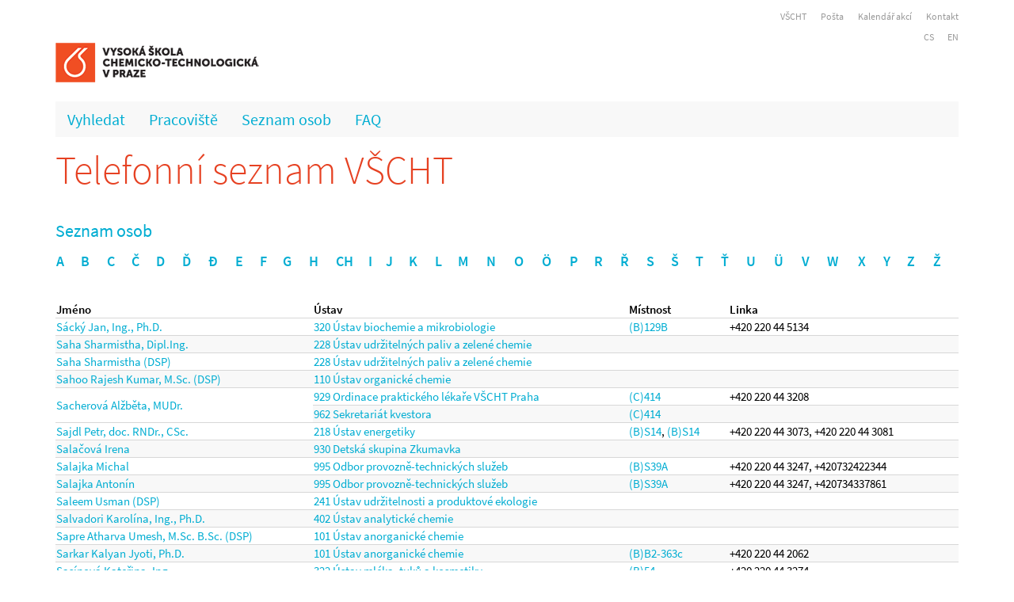

--- FILE ---
content_type: text/html; charset=utf-8
request_url: http://telefony.vscht.cz/cs/People/S
body_size: 13854
content:
<!DOCTYPE html>

<html>
<head>
    <meta name="viewport" content="width=device-width" />
    <meta http-equiv="X-UA-Compatible" content="IE=edge" />
    <meta charset="utf-8" />
    <meta name="author" content="Nikola Sterziková">
    <meta name="description" content="Telefonní seznam pracovníků VŠCHT" />
    <link rel="apple-touch-icon" sizes="57x57" href="/images/Favicons/apple-touch-icon-57x57.png">
    <link rel="apple-touch-icon" sizes="60x60" href="/images/Favicons/apple-touch-icon-60x60.png">
    <link rel="apple-touch-icon" sizes="72x72" href="/images/Favicons/apple-touch-icon-72x72.png">
    <link rel="apple-touch-icon" sizes="76x76" href="/images/Favicons/apple-touch-icon-76x76.png">
    <link rel="apple-touch-icon" sizes="114x114" href="/images/Favicons/apple-touch-icon-114x114.png">
    <link rel="apple-touch-icon" sizes="120x120" href="/images/Favicons/apple-touch-icon-120x120.png">
    <link rel="apple-touch-icon" sizes="144x144" href="/images/Favicons/apple-touch-icon-144x144.png">
    <link rel="apple-touch-icon" sizes="152x152" href="/images/Favicons/apple-touch-icon-152x152.png">
    <link rel="apple-touch-icon" sizes="180x180" href="/images/Favicons/apple-touch-icon-180x180.png">
    <link rel="icon" type="image/png" href="/images/Favicons/favicon-32x32.png" sizes="32x32">
    <link rel="icon" type="image/png" href="/images/Favicons/android-chrome-192x192.png" sizes="192x192">
    <link rel="icon" type="image/png" href="/images/Favicons/favicon-96x96.png" sizes="96x96">
    <link rel="icon" type="image/png" href="/images/Favicons/favicon-16x16.png" sizes="16x16">
    <link rel="manifest" href="/images/Favicons/manifest.json">
    <link rel="mask-icon" href="/images/Favicons/safari-pinned-tab.svg" color="#5bbad5">
    <meta name="msapplication-TileColor" content="#da532c">
    <meta name="msapplication-TileImage" content="/mstile-144x144.png">
    <meta name="theme-color" content="#ffffff">
    <title>Seznam osob</title>
    <link href="/Styles/bundle.min.css" rel="stylesheet" />
    <script type="text/javascript" src="/Scripts/JSBundle.min.js"></script>
    
    
</head>
<body>
    <div class="container">
    <div class="row">
        <div class="col-md-12">
            <div class="horniNavigace">
                <a href="http://www.vscht.cz/">VŠCHT</a>
                <a href="https://outlook.office.com">Pošta</a>
                
                <a href="https://kalendar.vscht.cz/">Kalend&#225;ř akc&#237;</a>
                <a href="/cs/Department/89">Kontakt</a>

            </div>

        </div>
    </div>
    <div class="row">
        <div class="col-md-12 text-right napoveda">
            
            <div class="noHide">
    


   <a href="http://telefony.vscht.cz/cs/People/S">CS</a>
   <a href="http://telefony.vscht.cz/en/People/S">EN</a>
</div>
        </div>
    </div>
    <div class="row">

        <div class="col-md-12">
            <a href="http://www.vscht.cz">
                <img src=/Images/logoVSCHT_zakl.png alt="VŠCHT" id="hlavniLogo" />
            </a>
        </div>

    </div>
    <div class="row">
        <div class="col-md-12">
            <nav role="navigation">
                <a href="#" class="toggleMenu"></a>
                <ul class="nav">
                    <li><a href="/cs">Vyhledat</a></li>
                    <li><a href="/cs/Departments">Pracoviště</a></li>
                    <li><a href="/cs/People/S">Seznam osob</a></li>
                    <li><a href="/cs/Faq">FAQ</a></li>
                    
                </ul>
            </nav>
        </div>
    </div>
    <div class="row">
        <div class="col-md-12">
            <div class="siteMap">
                


            </div>
        </div>
    </div>

</div>

    <div class="content">
        <div class="container">

            <div class="row">
                <div class="col-md-12">
                    <h1>
                        <a class="home" href="/cs">Telefonn&#237; seznam VŠCHT</a>
                </h1>
            </div>
        </div>
        

<h2>
    Seznam osob
</h2>
<div class="row">
    <div class="col-md-12">
        <table class="tableNoBorder">
            <tr>

                    <td>
                        <a class="fontBigger" href="/cs/People/A">A</a>
                        &nbsp;
                    </td>
                    <td>
                        <a class="fontBigger" href="/cs/People/B">B</a>
                        &nbsp;
                    </td>
                    <td>
                        <a class="fontBigger" href="/cs/People/C">C</a>
                        &nbsp;
                    </td>
                    <td>
                        <a class="fontBigger" href="/cs/People/%C4%8C">Č</a>
                        &nbsp;
                    </td>
                    <td>
                        <a class="fontBigger" href="/cs/People/D">D</a>
                        &nbsp;
                    </td>
                    <td>
                        <a class="fontBigger" href="/cs/People/%C4%8E">Ď</a>
                        &nbsp;
                    </td>
                    <td>
                        <a class="fontBigger" href="/cs/People/%C4%90">Đ</a>
                        &nbsp;
                    </td>
                    <td>
                        <a class="fontBigger" href="/cs/People/E">E</a>
                        &nbsp;
                    </td>
                    <td>
                        <a class="fontBigger" href="/cs/People/F">F</a>
                        &nbsp;
                    </td>
                    <td>
                        <a class="fontBigger" href="/cs/People/G">G</a>
                        &nbsp;
                    </td>
                    <td>
                        <a class="fontBigger" href="/cs/People/H">H</a>
                        &nbsp;
                    </td>
                        <td>
                            <a class="fontBigger" href="/cs/People/CH">CH</a>
                            
                        </td>
                    <td>
                        <a class="fontBigger" href="/cs/People/I">I</a>
                        &nbsp;
                    </td>
                    <td>
                        <a class="fontBigger" href="/cs/People/J">J</a>
                        &nbsp;
                    </td>
                    <td>
                        <a class="fontBigger" href="/cs/People/K">K</a>
                        &nbsp;
                    </td>
                    <td>
                        <a class="fontBigger" href="/cs/People/L">L</a>
                        &nbsp;
                    </td>
                    <td>
                        <a class="fontBigger" href="/cs/People/M">M</a>
                        &nbsp;
                    </td>
                    <td>
                        <a class="fontBigger" href="/cs/People/N">N</a>
                        &nbsp;
                    </td>
                    <td>
                        <a class="fontBigger" href="/cs/People/O">O</a>
                        &nbsp;
                    </td>
                    <td>
                        <a class="fontBigger" href="/cs/People/%C3%96">&#214;</a>
                        &nbsp;
                    </td>
                    <td>
                        <a class="fontBigger" href="/cs/People/P">P</a>
                        &nbsp;
                    </td>
                    <td>
                        <a class="fontBigger" href="/cs/People/R">R</a>
                        &nbsp;
                    </td>
                    <td>
                        <a class="fontBigger" href="/cs/People/%C5%98">Ř</a>
                        &nbsp;
                    </td>
                    <td>
                        <a class="fontBigger" href="/cs/People/S">S</a>
                        &nbsp;
                    </td>
                    <td>
                        <a class="fontBigger" href="/cs/People/%C5%A0">Š</a>
                        &nbsp;
                    </td>
                    <td>
                        <a class="fontBigger" href="/cs/People/T">T</a>
                        &nbsp;
                    </td>
                    <td>
                        <a class="fontBigger" href="/cs/People/%C5%A4">Ť</a>
                        &nbsp;
                    </td>
                    <td>
                        <a class="fontBigger" href="/cs/People/U">U</a>
                        &nbsp;
                    </td>
                    <td>
                        <a class="fontBigger" href="/cs/People/%C3%9C">&#220;</a>
                        &nbsp;
                    </td>
                    <td>
                        <a class="fontBigger" href="/cs/People/V">V</a>
                        &nbsp;
                    </td>
                    <td>
                        <a class="fontBigger" href="/cs/People/W">W</a>
                        &nbsp;
                    </td>
                    <td>
                        <a class="fontBigger" href="/cs/People/X">X</a>
                        &nbsp;
                    </td>
                    <td>
                        <a class="fontBigger" href="/cs/People/Y">Y</a>
                        &nbsp;
                    </td>
                    <td>
                        <a class="fontBigger" href="/cs/People/Z">Z</a>
                        &nbsp;
                    </td>
                    <td>
                        <a class="fontBigger" href="/cs/People/%C5%BD">Ž</a>
                        &nbsp;
                    </td>
            </tr>

        </table>
        <br /><br />

    </div>
</div>
<div class="row">
    <div class="col-md-12">
            <table class="tableOneLine evenRows">
                <thead>
                    <tr>
                        <td>Jm&#233;no</td>
                        <td>&#218;stav</td>
                        <td>M&#237;stnost</td>
                        <td>Linka</td>
                    </tr>
                </thead>



<tr>

    <td rowspan=1>
        <a href="/cs/Person/809">S&#225;ck&#253; Jan, Ing., Ph.D.</a>
    </td>
        <td>

            <a href="/cs/Department/26">320 &#218;stav biochemie a mikrobiologie</a>


        </td>
        <td>
            <a href='/cs/Room/153'>(B)129B</a>
            
        </td>
        <td>
            
 +420 220 44 5134

        </td>


    </tr>


<tr>

    <td rowspan=1>
        <a href="/cs/Person/3760">Saha Sharmistha, Dipl.Ing.</a>
    </td>
        <td>

            <a href="/cs/Department/109">228 &#218;stav udržiteln&#253;ch paliv a zelen&#233; chemie</a>


        </td>
        <td>
            
            
        </td>
        <td>
            


        </td>


    </tr>


<tr>

    <td rowspan=1>
        <a href="/cs/Person/3535">Saha Sharmistha (DSP)</a>
    </td>
        <td>

            <a href="/cs/Department/109">228 &#218;stav udržiteln&#253;ch paliv a zelen&#233; chemie</a>


        </td>
        <td>
            
            
        </td>
        <td>
            


        </td>


    </tr>


<tr>

    <td rowspan=1>
        <a href="/cs/Person/4486">Sahoo Rajesh Kumar, M.Sc. (DSP)</a>
    </td>
        <td>

            <a href="/cs/Department/9">110 &#218;stav organick&#233; chemie</a>


        </td>
        <td>
            
            
        </td>
        <td>
            


        </td>


    </tr>


<tr>

    <td rowspan=2>
        <a href="/cs/Person/1351">Sacherov&#225; Alžběta, MUDr.</a>
    </td>
        <td>

            <a href="/cs/Department/70">929 Ordinace praktick&#233;ho l&#233;kaře VŠCHT Praha</a>


        </td>
        <td>
            <a href='/cs/Room/1279'>(C)414</a>
            
        </td>
        <td>
            
 +420 220 44 3208

        </td>
                    <tr>
                    <td>
<a href="/cs/Department/75">962 Sekretari&#225;t kvestora</a>                    </td>
                    <td>
<a href='/cs/Room/1279'>(C)414</a>                    </td>
                    <td>
                    </td>
                </tr>


    </tr>


<tr>

    <td rowspan=1>
        <a href="/cs/Person/291">Sajdl Petr, doc. RNDr., CSc.</a>
    </td>
        <td>

            <a href="/cs/Department/21">218 &#218;stav energetiky</a>


        </td>
        <td>
            <a href='/cs/Room/11795'>(B)S14</a>, <a href='/cs/Room/11795'>(B)S14</a>
            
        </td>
        <td>
            
 +420 220 44 3073,  +420 220 44 3081

        </td>


    </tr>


<tr>

    <td rowspan=1>
        <a href="/cs/Person/3505">Salačov&#225; Irena</a>
    </td>
        <td>

            <a href="/cs/Department/71">930 Detsk&#225; skupina Zkumavka</a>


        </td>
        <td>
            
            
        </td>
        <td>
            


        </td>


    </tr>


<tr>

    <td rowspan=1>
        <a href="/cs/Person/1858">Salajka Michal</a>
    </td>
        <td>

            <a href="/cs/Department/93">995 Odbor provozně-technick&#253;ch služeb</a>


        </td>
        <td>
            <a href='/cs/Room/11960'>(B)S39A</a>
            
        </td>
        <td>
            
 +420 220 44 3247, +420732422344

        </td>


    </tr>


<tr>

    <td rowspan=1>
        <a href="/cs/Person/2349">Salajka Anton&#237;n</a>
    </td>
        <td>

            <a href="/cs/Department/93">995 Odbor provozně-technick&#253;ch služeb</a>


        </td>
        <td>
            <a href='/cs/Room/11960'>(B)S39A</a>
            
        </td>
        <td>
            
 +420 220 44 3247, +420734337861

        </td>


    </tr>


<tr>

    <td rowspan=1>
        <a href="/cs/Person/3599">Saleem Usman (DSP)</a>
    </td>
        <td>

            <a href="/cs/Department/106">241 &#218;stav udržitelnosti a produktov&#233; ekologie</a>


        </td>
        <td>
            
            
        </td>
        <td>
            


        </td>


    </tr>


<tr>

    <td rowspan=1>
        <a href="/cs/Person/2969">Salvadori Karol&#237;na, Ing., Ph.D.</a>
    </td>
        <td>

            <a href="/cs/Department/35">402 &#218;stav analytick&#233; chemie</a>


        </td>
        <td>
            
            
        </td>
        <td>
            


        </td>


    </tr>


<tr>

    <td rowspan=1>
        <a href="/cs/Person/4078">Sapre Atharva Umesh, M.Sc. B.Sc. (DSP)</a>
    </td>
        <td>

            <a href="/cs/Department/3">101 &#218;stav anorganick&#233; chemie</a>


        </td>
        <td>
            
            
        </td>
        <td>
            


        </td>


    </tr>


<tr>

    <td rowspan=1>
        <a href="/cs/Person/3437">Sarkar Kalyan Jyoti, Ph.D.</a>
    </td>
        <td>

            <a href="/cs/Department/3">101 &#218;stav anorganick&#233; chemie</a>


        </td>
        <td>
            <a href='/cs/Room/13371'>(B)B2-363c</a>
            
        </td>
        <td>
            
 +420 220 44 2062

        </td>


    </tr>


<tr>

    <td rowspan=1>
        <a href="/cs/Person/3013">Sas&#237;nov&#225; Kateřina, Ing.</a>
    </td>
        <td>

            <a href="/cs/Department/28">322 &#218;stav ml&#233;ka, tuků a kosmetiky</a>


        </td>
        <td>
            <a href='/cs/Room/82'>(B)54</a>
            
        </td>
        <td>
            
 +420 220 44 3274

        </td>


    </tr>


<tr>

    <td rowspan=1>
        <a href="/cs/Person/4568">Satpathy Jagnyesh Kumar, Dr.</a>
    </td>
        <td>

            <a href="/cs/Department/36">403 &#218;stav fyzik&#225;ln&#237; chemie</a>


        </td>
        <td>
            
            
        </td>
        <td>
            


        </td>


    </tr>


<tr>

    <td rowspan=1>
        <a href="/cs/Person/3576">Sauer Luk&#225;š, Ing. (DSP)</a>
    </td>
        <td>

            <a href="/cs/Department/37">409 &#218;stav chemick&#233;ho inžen&#253;rstv&#237;</a>


        </td>
        <td>
            <a href='/cs/Room/54'>(B)34</a>
            
        </td>
        <td>
            
 +420 220 44 3101

        </td>


    </tr>


<tr>

    <td rowspan=1>
        <a href="/cs/Person/352">Savick&#225; Dana, Ing.</a>
    </td>
        <td>

            <a href="/cs/Department/26">320 &#218;stav biochemie a mikrobiologie</a>


        </td>
        <td>
            <a href='/cs/Room/297'>(B)256</a>
            
        </td>
        <td>
            
 +420 220 44 5131

        </td>


    </tr>


<tr>

    <td rowspan=1>
        <a href="/cs/Person/2864">Savick&#253; Nikolaj, PhDr., Ph.D.</a>
    </td>
        <td>

            <a href="/cs/Department/68">837 &#218;stav ekonomiky a managementu</a>


        </td>
        <td>
            <a href='/cs/Room/14011'>(J)456</a>
            
        </td>
        <td>
            


        </td>


    </tr>


<tr>

    <td rowspan=1>
        <a href="/cs/Person/3951">Sedlač&#237;k Tom&#225;š, Ing., Ph.D.</a>
    </td>
        <td>

            <a href="/cs/Department/11">112 &#218;stav polymerů</a>


        </td>
        <td>
            <a href='/cs/Room/11734'>(B)S96</a>
            
        </td>
        <td>
            
 +420 220 44 4449

        </td>


    </tr>


<tr>

    <td rowspan=1>
        <a href="/cs/Person/1459">Sedl&#225;kov&#225; Zuzana, Ing., Ph.D.</a>
    </td>
        <td>

            <a href="/cs/Department/107">446 &#218;stav matematiky, informatiky a kybernetiky</a>


        </td>
        <td>
            <a href='/cs/Room/1083'>(A)330B</a>
            
        </td>
        <td>
            
 +420 220 44 4212

        </td>


    </tr>


<tr>

    <td rowspan=1>
        <a href="/cs/Person/2593">Sedlar Roman Thomas, Ing., M.Sc., Ph.D.</a>
    </td>
        <td>

            <a href="/cs/Department/67">834 &#218;stav jazyků</a>


        </td>
        <td>
            <a href='/cs/Room/13779'>(B)B4431</a>
            
        </td>
        <td>
            
 +420 220 44 3371

        </td>


    </tr>


<tr>

    <td rowspan=1>
        <a href="/cs/Person/376">Sedl&#225;řov&#225; Ivona, Ing., Ph.D.</a>
    </td>
        <td>

            <a href="/cs/Department/5">105 &#218;stav anorganick&#233; technologie</a>


        </td>
        <td>
            <a href='/cs/Room/637'>(A)27</a>, <a href='/cs/Room/641'>(A)29</a>
            
        </td>
        <td>
            
 +420 220 44 4017,  +420 220 44 4109

        </td>


    </tr>


<tr>

    <td rowspan=1>
        <a href="/cs/Person/403">Sedmidubsk&#253; David, prof. Dr. Ing.</a>
    </td>
        <td>

            <a href="/cs/Department/3">101 &#218;stav anorganick&#233; chemie</a>


        </td>
        <td>
            <a href='/cs/Room/1009'>(A)283A</a>
            
        </td>
        <td>
            
 +420 220 44 4122, +420776622064

        </td>


    </tr>


<tr>

    <td rowspan=1>
        <a href="/cs/Person/4051">Seidelov&#225; Lenka, Mgr.</a>
    </td>
        <td>

            <a href="/cs/Department/78">966 Person&#225;ln&#237; odbor</a>


        </td>
        <td>
            <a href='/cs/Room/13751'>(B)B3413</a>
            
        </td>
        <td>
            
 +420 220 44 4332

        </td>


    </tr>


<tr>

    <td rowspan=1>
        <a href="/cs/Person/4485">Seiner Jakub, Ing. (DSP)</a>
    </td>
        <td>

            <a href="/cs/Department/107">446 &#218;stav matematiky, informatiky a kybernetiky</a>


        </td>
        <td>
            <a href='/cs/Room/1094'>(A)337</a>
            
        </td>
        <td>
            
 +420 220 44 3773, +420220443773

        </td>


    </tr>


<tr>

    <td rowspan=1>
        <a href="/cs/Person/3762">Semeck&#253; Jakub, Ing. (DSP)</a>
    </td>
        <td>

            <a href="/cs/Department/9">110 &#218;stav organick&#233; chemie</a>


        </td>
        <td>
            <a href='/cs/Room/969'>(A)255</a>
            
        </td>
        <td>
            
 +420 220 44 4279

        </td>


    </tr>


<tr>

    <td rowspan=1>
        <a href="/cs/Person/569">Setnička Vladim&#237;r, prof. Ing., Ph.D.</a>
    </td>
        <td>

            <a href="/cs/Department/35">402 &#218;stav analytick&#233; chemie</a>


        </td>
        <td>
            <a href='/cs/Room/1135'>(A)405A</a>, <a href='/cs/Room/930'>(A)226</a>
            
        </td>
        <td>
            
 +420 220 44 5015,  +420 220 44 5015

        </td>


    </tr>


<tr>

    <td rowspan=1>
        <a href="/cs/Person/3382">Severa Kamil, Ing. (DSP)</a>
    </td>
        <td>

            <a href="/cs/Department/12">126 &#218;stav inžen&#253;rstv&#237; pevn&#253;ch l&#225;tek</a>


        </td>
        <td>
            
            
        </td>
        <td>
            


        </td>


    </tr>


<tr>

    <td rowspan=1>
        <a href="/cs/Person/4265">Shafiq Ayesha, M.Sc. (DSP)</a>
    </td>
        <td>

            <a href="/cs/Department/10">111 &#218;stav organick&#233; technologie</a>


        </td>
        <td>
            
            
        </td>
        <td>
            


        </td>


    </tr>


<tr>

    <td rowspan=1>
        <a href="/cs/Person/3700">Sharma Aakash (DSP)</a>
    </td>
        <td>

            <a href="/cs/Department/11">112 &#218;stav polymerů</a>


        </td>
        <td>
            
            
        </td>
        <td>
            


        </td>


    </tr>


<tr>

    <td rowspan=1>
        <a href="/cs/Person/3806">Shilenko Vera, Ing. (DSP)</a>
    </td>
        <td>

            <a href="/cs/Department/12">126 &#218;stav inžen&#253;rstv&#237; pevn&#253;ch l&#225;tek</a>


        </td>
        <td>
            
            
        </td>
        <td>
            


        </td>


    </tr>


<tr>

    <td rowspan=1>
        <a href="/cs/Person/4132">Shirokov Vladislav, Ing. (DSP)</a>
    </td>
        <td>

            <a href="/cs/Department/37">409 &#218;stav chemick&#233;ho inžen&#253;rstv&#237;</a>


        </td>
        <td>
            
            
        </td>
        <td>
            


        </td>


    </tr>


<tr>

    <td rowspan=1>
        <a href="/cs/Person/4059">Shoaib Muhammad, Ph.D.</a>
    </td>
        <td>

            <a href="/cs/Department/68">837 &#218;stav ekonomiky a managementu</a>


        </td>
        <td>
            
            
        </td>
        <td>
            


        </td>


    </tr>


<tr>

    <td rowspan=1>
        <a href="/cs/Person/3783">Shydlovska Lyubov</a>
    </td>
        <td>

            <a href="/cs/Department/86">977 Oddělen&#237; spr&#225;vy budov</a>


        </td>
        <td>
            
            
        </td>
        <td>
            


        </td>


    </tr>


<tr>

    <td rowspan=2>
        <a href="/cs/Person/1027">Sch&#228;tz Martin, Ing., Ph.D.</a>
    </td>
        <td>

            <a href="/cs/Department/107">446 &#218;stav matematiky, informatiky a kybernetiky</a>


        </td>
        <td>
            <a href='/cs/Room/1095'>(A)338</a>
            
        </td>
        <td>
            
 +420 220 44 2970

        </td>
                    <tr>
                    <td>
<a href="/cs/Department/95">997 Centrum informačn&#237;ch služeb</a>                    </td>
                    <td>
                    </td>
                    <td>
                    </td>
                </tr>


    </tr>


<tr>

    <td rowspan=1>
        <a href="/cs/Person/3953">Schimon Dominik, Ing. (DSP)</a>
    </td>
        <td>

            <a href="/cs/Department/37">409 &#218;stav chemick&#233;ho inžen&#253;rstv&#237;</a>


        </td>
        <td>
            
            
        </td>
        <td>
            


        </td>


    </tr>


<tr>

    <td rowspan=1>
        <a href="/cs/Person/3786">Schmidt Jaroslav, Ing., Ph.D.</a>
    </td>
        <td>

            <a href="/cs/Department/107">446 &#218;stav matematiky, informatiky a kybernetiky</a>


        </td>
        <td>
            <a href='/cs/Room/1241'>(C)206</a>
            
        </td>
        <td>
            
 +420 220 44 5034

        </td>


    </tr>


<tr>

    <td rowspan=1>
        <a href="/cs/Person/3871">Schneider Josef, Ing. (DSP)</a>
    </td>
        <td>

            <a href="/cs/Department/36">403 &#218;stav fyzik&#225;ln&#237; chemie</a>


        </td>
        <td>
            
            
        </td>
        <td>
            


        </td>


    </tr>


<tr>

    <td rowspan=1>
        <a href="/cs/Person/1970">Schneiderov&#225; Anna, Ing. (DSP)</a>
    </td>
        <td>

            <a href="/cs/Department/37">409 &#218;stav chemick&#233;ho inžen&#253;rstv&#237;</a>


        </td>
        <td>
            
            
        </td>
        <td>
            


        </td>


    </tr>


<tr>

    <td rowspan=1>
        <a href="/cs/Person/2844">Scholleov&#225; Hana, doc. RNDr. Ing., Ph.D.</a>
    </td>
        <td>

            <a href="/cs/Department/68">837 &#218;stav ekonomiky a managementu</a>


        </td>
        <td>
            <a href='/cs/Room/14025'>(J)470</a>, <a href='/cs/Room/14025'>(J)470</a>
            
        </td>
        <td>
            
+420739535012

        </td>


    </tr>


<tr>

    <td rowspan=1>
        <a href="/cs/Person/612">Scholtz Vladim&#237;r, doc. Ing., Ph.D.</a>
    </td>
        <td>

            <a href="/cs/Department/40">444 &#218;stav fyziky a měřic&#237; techniky</a>


        </td>
        <td>
            <a href='/cs/Room/254'>(B)219</a>
            
        </td>
        <td>
            
 +420 220 44 3055

        </td>


    </tr>


<tr>

    <td rowspan=1>
        <a href="/cs/Person/199">Schreiber Igor, prof. Ing., CSc.</a>
    </td>
        <td>

            <a href="/cs/Department/37">409 &#218;stav chemick&#233;ho inžen&#253;rstv&#237;</a>


        </td>
        <td>
            <a href='/cs/Room/164'>(B)141A</a>
            
        </td>
        <td>
            
 +420 220 44 3167

        </td>


    </tr>


<tr>

    <td rowspan=1>
        <a href="/cs/Person/385">Schulzov&#225; Věra, doc. Dr. Ing.</a>
    </td>
        <td>

            <a href="/cs/Department/29">323 &#218;stav anal&#253;zy potravin a v&#253;živy</a>


        </td>
        <td>
            <a href='/cs/Room/13817'>(B)140</a>
            
        </td>
        <td>
            
 +420 220 44 4389

        </td>


    </tr>


<tr>

    <td rowspan=1>
        <a href="/cs/Person/1790">Schurov Andrej, Ing., Ph.D.</a>
    </td>
        <td>

            <a href="/cs/Department/89">990 V&#253;početn&#237; centrum</a>


        </td>
        <td>
            <a href='/cs/Room/28'>(B)19</a>
            
        </td>
        <td>
            
 +420 220 44 2603

        </td>


    </tr>


<tr>

    <td rowspan=1>
        <a href="/cs/Person/1171">Schusterov&#225; Dana, Ing., Ph.D.</a>
    </td>
        <td>

            <a href="/cs/Department/29">323 &#218;stav anal&#253;zy potravin a v&#253;živy</a>


        </td>
        <td>
            <a href='/cs/Room/193'>(B)162</a>
            
        </td>
        <td>
            
 +420 220 44 5181

        </td>


    </tr>


<tr>

    <td rowspan=1>
        <a href="/cs/Person/890">Sialini Pavel, Ing., Ph.D.</a>
    </td>
        <td>

            <a href="/cs/Department/88">980 Centr&#225;ln&#237; laboratoře</a>


        </td>
        <td>
            <a href='/cs/Room/11123'>(B)S12</a>
            
        </td>
        <td>
            
 +420 220 44 3078

        </td>


    </tr>


<tr>

    <td rowspan=1>
        <a href="/cs/Person/2853">Sidunov Matěj, Mgr.</a>
    </td>
        <td>

            <a href="/cs/Department/65">827 &#218;stav tělesn&#233; v&#253;chovy a sportu</a>


        </td>
        <td>
            <a href='/cs/Room/442'>(B)X35</a>
            
        </td>
        <td>
            


        </td>


    </tr>


<tr>

    <td rowspan=1>
        <a href="/cs/Person/719">Siegel Jakub, prof. Ing., Ph.D.</a>
    </td>
        <td>

            <a href="/cs/Department/12">126 &#218;stav inžen&#253;rstv&#237; pevn&#253;ch l&#225;tek</a>


        </td>
        <td>
            <a href='/cs/Room/407'>(B)357</a>
            
        </td>
        <td>
            
 +420 220 44 5149

        </td>


    </tr>


<tr>

    <td rowspan=1>
        <a href="/cs/Person/3560">Sihlovec Filip, Ing. (DSP)</a>
    </td>
        <td>

            <a href="/cs/Department/109">228 &#218;stav udržiteln&#253;ch paliv a zelen&#233; chemie</a>


        </td>
        <td>
            
            
        </td>
        <td>
            


        </td>


    </tr>


<tr>

    <td rowspan=1>
        <a href="/cs/Person/3799">Sikarwar Vineet Singh, Ph.D.</a>
    </td>
        <td>

            <a href="/cs/Department/21">218 &#218;stav energetiky</a>


        </td>
        <td>
            <a href='/cs/Room/218'>(B)173</a>
            
        </td>
        <td>
            
 +420 220 44 3134

        </td>


    </tr>


<tr>

    <td rowspan=1>
        <a href="/cs/Person/4497">Silva Ferraz Jos&#233; Miguel (DSP)</a>
    </td>
        <td>

            <a href="/cs/Department/36">403 &#218;stav fyzik&#225;ln&#237; chemie</a>


        </td>
        <td>
            
            
        </td>
        <td>
            


        </td>


    </tr>


<tr>

    <td rowspan=1>
        <a href="/cs/Person/2745">Simunov&#225; Petra, Ing.</a>
    </td>
        <td>

            <a href="/cs/Department/78">966 Person&#225;ln&#237; odbor</a>


        </td>
        <td>
            <a href='/cs/Room/13745'>(B)B3408</a>
            
        </td>
        <td>
            
 +420 220 44 3006

        </td>


    </tr>


<tr>

    <td rowspan=1>
        <a href="/cs/Person/413">Sinica Andrej, prof. Mgr., Ph.D.</a>
    </td>
        <td>

            <a href="/cs/Department/27">321 &#218;stav sacharidů a cere&#225;li&#237;</a>


        </td>
        <td>
            <a href='/cs/Room/74'>(B)48a</a>, <a href='/cs/Room/73'>(B)48</a>
            
        </td>
        <td>
            
 +420 220 44 3114,  +420 220 44 3116

        </td>


    </tr>


<tr>

    <td rowspan=1>
        <a href="/cs/Person/424">Sinica Alla, Mgr., Ph.D.</a>
    </td>
        <td>

            <a href="/cs/Department/35">402 &#218;stav analytick&#233; chemie</a>


        </td>
        <td>
            <a href='/cs/Room/948'>(A)241</a>
            
        </td>
        <td>
            
 +420 220 44 3762

        </td>


    </tr>


<tr>

    <td rowspan=1>
        <a href="/cs/Person/3540">Sirotn&#225; Kamila, Ing. (DSP)</a>
    </td>
        <td>

            <a href="/cs/Department/106">241 &#218;stav udržitelnosti a produktov&#233; ekologie</a>


        </td>
        <td>
            <a href='/cs/Room/11342'>(A)01</a>
            
        </td>
        <td>
            


        </td>


    </tr>


<tr>

    <td rowspan=1>
        <a href="/cs/Person/322">Siv&#225;k Petr</a>
    </td>
        <td>

            <a href="/cs/Department/95">997 Centrum informačn&#237;ch služeb</a>


        </td>
        <td>
            
            
        </td>
        <td>
            
 +420 220 44 4323

        </td>


    </tr>


<tr>

    <td rowspan=1>
        <a href="/cs/Person/155">Sk&#225;cel František, doc. Ing., CSc.</a>
    </td>
        <td>

            <a href="/cs/Department/109">228 &#218;stav udržiteln&#253;ch paliv a zelen&#233; chemie</a>


        </td>
        <td>
            <a href='/cs/Room/991'>(A)274</a>
            
        </td>
        <td>
            
 +420 220 44 4104

        </td>


    </tr>


<tr>

    <td rowspan=1>
        <a href="/cs/Person/4145">Skala Roman, Ing. (DSP)</a>
    </td>
        <td>

            <a href="/cs/Department/26">320 &#218;stav biochemie a mikrobiologie</a>


        </td>
        <td>
            <a href='/cs/Room/321'>(B)273</a>
            
        </td>
        <td>
            
 +420 220 44 3311

        </td>


    </tr>


<tr>

    <td rowspan=1>
        <a href="/cs/Person/742">Sk&#225;lov&#225; Olga, DiS.</a>
    </td>
        <td>

            <a href="/cs/Department/54">721 Provozn&#237; odbor</a>


        </td>
        <td>
            <a href='/cs/Room/1204'>(Sáz)Sázava</a>
            
        </td>
        <td>
            
 +420 220 44 7123

        </td>


    </tr>


<tr>

    <td rowspan=1>
        <a href="/cs/Person/2561">Sk&#225;lov&#225; Hana, Ing.</a>
    </td>
        <td>

            <a href="/cs/Department/88">980 Centr&#225;ln&#237; laboratoře</a>


        </td>
        <td>
            <a href='/cs/Room/1060'>(A)310</a>
            
        </td>
        <td>
            
 +420 220 44 4137

        </td>


    </tr>


<tr>

    <td rowspan=1>
        <a href="/cs/Person/3946">Sklen&#225;ř Adam, Ing. (DSP)</a>
    </td>
        <td>

            <a href="/cs/Department/37">409 &#218;stav chemick&#233;ho inžen&#253;rstv&#237;</a>


        </td>
        <td>
            
            
        </td>
        <td>
            


        </td>


    </tr>


<tr>

    <td rowspan=1>
        <a href="/cs/Person/2633">Sklen&#225;řov&#225; Jana, Ing.</a>
    </td>
        <td>

            <a href="/cs/Department/37">409 &#218;stav chemick&#233;ho inžen&#253;rstv&#237;</a>


        </td>
        <td>
            <a href='/cs/Room/11322'>(B)S63</a>
            
        </td>
        <td>
            
 +420 220 44 3361,  +420 220 44 3237

        </td>


    </tr>


<tr>

    <td rowspan=1>
        <a href="/cs/Person/509">Skoblia Siarhei, Ing., Ph.D.</a>
    </td>
        <td>

            <a href="/cs/Department/109">228 &#218;stav udržiteln&#253;ch paliv a zelen&#233; chemie</a>


        </td>
        <td>
            <a href='/cs/Room/868'>(A)I05</a>
            
        </td>
        <td>
            
 +420 220 44 4125

        </td>


    </tr>


<tr>

    <td rowspan=1>
        <a href="/cs/Person/4554">Skotar Michal, Bc.</a>
    </td>
        <td>

            <a href="/cs/Department/26">320 &#218;stav biochemie a mikrobiologie</a>


        </td>
        <td>
            
            
        </td>
        <td>
            


        </td>


    </tr>


<tr>

    <td rowspan=1>
        <a href="/cs/Person/3712">Skřehotov&#225; Marcela, RNDr. Ing., M.Sc.</a>
    </td>
        <td>

            <a href="/cs/Department/83">972 Oddělen&#237; bezpečnosti a prevence rizik</a>


        </td>
        <td>
            <a href='/cs/Room/102'>(B)67</a>
            
        </td>
        <td>
            
 +420 220 44 2228, +420605196386

        </td>


    </tr>


<tr>

    <td rowspan=1>
        <a href="/cs/Person/1486">Skřivan Pavel, Ing., CSc.</a>
    </td>
        <td>

            <a href="/cs/Department/27">321 &#218;stav sacharidů a cere&#225;li&#237;</a>


        </td>
        <td>
            <a href='/cs/Room/65'>(B)44</a>
            
        </td>
        <td>
            
 +420 220 44 3118

        </td>


    </tr>


<tr>

    <td rowspan=1>
        <a href="/cs/Person/4519">Skůpa Martin, Bc.</a>
    </td>
        <td>

            <a href="/cs/Department/82">971 Ekonomick&#253; odbor</a>


        </td>
        <td>
            <a href='/cs/Room/13714'>(B)B3314</a>
            
        </td>
        <td>
            


        </td>


    </tr>


<tr>

    <td rowspan=1>
        <a href="/cs/Person/4394">Skurkov&#225; Denisa, Ing. (DSP)</a>
    </td>
        <td>

            <a href="/cs/Department/11">112 &#218;stav polymerů</a>


        </td>
        <td>
            
            
        </td>
        <td>
            


        </td>


    </tr>


<tr>

    <td rowspan=1>
        <a href="/cs/Person/415">Slabochov&#225; Mark&#233;ta, Ing.</a>
    </td>
        <td>

            <a href="/cs/Department/9">110 &#218;stav organick&#233; chemie</a>


        </td>
        <td>
            <a href='/cs/Room/1056'>(A)308C</a>, <a href='/cs/Room/1055'>(A)308B</a>
            
        </td>
        <td>
            
 +420 220 44 4118,  +420 220 44 4059

        </td>


    </tr>


<tr>

    <td rowspan=1>
        <a href="/cs/Person/4232">Slaninov&#225; Kateřina, Ing. (DSP)</a>
    </td>
        <td>

            <a href="/cs/Department/37">409 &#218;stav chemick&#233;ho inžen&#253;rstv&#237;</a>


        </td>
        <td>
            <a href='/cs/Room/11922'>(B)10</a>
            
        </td>
        <td>
            
 +420 220 44 3303

        </td>


    </tr>


<tr>

    <td rowspan=1>
        <a href="/cs/Person/306">Slavět&#237;nsk&#225; Ren&#225;ta</a>
    </td>
        <td>

            <a href="/cs/Department/3">101 &#218;stav anorganick&#233; chemie</a>


        </td>
        <td>
            <a href='/cs/Room/746'>(A)H06</a>
            
        </td>
        <td>
            
 +420 220 44 3760

        </td>


    </tr>


<tr>

    <td rowspan=1>
        <a href="/cs/Person/572">Slav&#237;ček Petr, prof. RNDr. Bc., Ph.D.</a>
    </td>
        <td>

            <a href="/cs/Department/36">403 &#218;stav fyzik&#225;ln&#237; chemie</a>


        </td>
        <td>
            <a href='/cs/Room/802'>(A)136</a>
            
        </td>
        <td>
            
 +420 220 44 3687

        </td>


    </tr>


<tr>

    <td rowspan=1>
        <a href="/cs/Person/672">Slepička Petr, prof. Ing., Ph.D.</a>
    </td>
        <td>

            <a href="/cs/Department/12">126 &#218;stav inžen&#253;rstv&#237; pevn&#253;ch l&#225;tek</a>


        </td>
        <td>
            <a href='/cs/Room/395'>(B)346</a>, <a href='/cs/Room/401'>(B)350A</a>
            
        </td>
        <td>
            
 +420 220 44 5162

        </td>


    </tr>


<tr>

    <td rowspan=1>
        <a href="/cs/Person/724">Slepičkov&#225; Kas&#225;lkov&#225; Nikola, doc. Ing., Ph.D.</a>
    </td>
        <td>

            <a href="/cs/Department/12">126 &#218;stav inžen&#253;rstv&#237; pevn&#253;ch l&#225;tek</a>


        </td>
        <td>
            <a href='/cs/Room/394'>(B)345</a>
            
        </td>
        <td>
            
 +420 220 44 5163

        </td>


    </tr>


<tr>

    <td rowspan=1>
        <a href="/cs/Person/4250">Slonkov&#225; Karol&#237;na, Ing. (DSP)</a>
    </td>
        <td>

            <a href="/cs/Department/37">409 &#218;stav chemick&#233;ho inžen&#253;rstv&#237;</a>


        </td>
        <td>
            <a href='/cs/Room/349'>(B)308</a>
            
        </td>
        <td>
            


        </td>


    </tr>


<tr>

    <td rowspan=1>
        <a href="/cs/Person/683">Slouka Zdeněk, doc. Ing., Ph.D.</a>
    </td>
        <td>

            <a href="/cs/Department/37">409 &#218;stav chemick&#233;ho inžen&#253;rstv&#237;</a>


        </td>
        <td>
            <a href='/cs/Room/59'>(B)37</a>
            
        </td>
        <td>
            
 +420 220 44 3239

        </td>


    </tr>


<tr>

    <td rowspan=1>
        <a href="/cs/Person/615">Slukov&#225; Marcela, doc. Ing., Ph.D.</a>
    </td>
        <td>

            <a href="/cs/Department/27">321 &#218;stav sacharidů a cere&#225;li&#237;</a>


        </td>
        <td>
            <a href='/cs/Room/60'>(B)38</a>
            
        </td>
        <td>
            
 +420 220 44 3120

        </td>


    </tr>


<tr>

    <td rowspan=1>
        <a href="/cs/Person/436">Smrčkov&#225; Štěp&#225;nka, RNDr., Ph.D.</a>
    </td>
        <td>

            <a href="/cs/Department/20">217 &#218;stav technologie vody a prostřed&#237;</a>


        </td>
        <td>
            <a href='/cs/Room/470'>(B)S105</a>
            
        </td>
        <td>
            
 +420 220 44 5215

        </td>


    </tr>


<tr>

    <td rowspan=1>
        <a href="/cs/Person/502">Smrčkov&#225; Petra, Ing., Ph.D.</a>
    </td>
        <td>

            <a href="/cs/Department/27">321 &#218;stav sacharidů a cere&#225;li&#237;</a>


        </td>
        <td>
            <a href='/cs/Room/72'>(B)47b</a>
            
        </td>
        <td>
            
 +420 220 44 3115

        </td>


    </tr>


<tr>

    <td rowspan=1>
        <a href="/cs/Person/338">Smržov&#225; Ivana</a>
    </td>
        <td>

            <a href="/cs/Department/22">240 &#218;stav chemie ochrany prostřed&#237;</a>


        </td>
        <td>
            <a href='/cs/Room/1005'>(A)281</a>
            
        </td>
        <td>
            
 +420 220 44 4234

        </td>


    </tr>


<tr>

    <td rowspan=1>
        <a href="/cs/Person/2726">Smržov&#225; Marcela</a>
    </td>
        <td>

            <a href="/cs/Department/86">977 Oddělen&#237; spr&#225;vy budov</a>


        </td>
        <td>
            
            
        </td>
        <td>
            


        </td>


    </tr>


<tr>

    <td rowspan=1>
        <a href="/cs/Person/2034">Smutn&#225; Eliška</a>
    </td>
        <td>

            <a href="/cs/Department/82">971 Ekonomick&#253; odbor</a>


        </td>
        <td>
            <a href='/cs/Room/13722'>(B)B3320</a>
            
        </td>
        <td>
            
 +420 220 44 3308

        </td>


    </tr>


<tr>

    <td rowspan=1>
        <a href="/cs/Person/4503">Sobrino Fern&#225;ndez Cristina, M.Sc. (DSP)</a>
    </td>
        <td>

            <a href="/cs/Department/36">403 &#218;stav fyzik&#225;ln&#237; chemie</a>


        </td>
        <td>
            <a href='/cs/Room/11146'>(B)250</a>
            
        </td>
        <td>
            
 +420 220 44 4014

        </td>


    </tr>


<tr>

    <td rowspan=1>
        <a href="/cs/Person/704">Sofer Zdeněk, prof. Ing., Ph.D.</a>
    </td>
        <td>

            <a href="/cs/Department/3">101 &#218;stav anorganick&#233; chemie</a>


        </td>
        <td>
            <a href='/cs/Room/757'>(A)106</a>
            
        </td>
        <td>
            
 +420 220 44 4049, +420777646586

        </td>


    </tr>


<tr>

    <td rowspan=1>
        <a href="/cs/Person/701">Soferov&#225; L&#253;die</a>
    </td>
        <td>

            <a href="/cs/Department/3">101 &#218;stav anorganick&#233; chemie</a>


        </td>
        <td>
            <a href='/cs/Room/1010'>(A)283B</a>
            
        </td>
        <td>
            
 +420 220 44 4082

        </td>


    </tr>


<tr>

    <td rowspan=1>
        <a href="/cs/Person/4514">Sogel Marek, Bc.</a>
    </td>
        <td>

            <a href="/cs/Department/27">321 &#218;stav sacharidů a cere&#225;li&#237;</a>


        </td>
        <td>
            
            
        </td>
        <td>
            


        </td>


    </tr>


<tr>

    <td rowspan=1>
        <a href="/cs/Person/3183">S&#246;ll Aljoscha, M.Sc.</a>
    </td>
        <td>

            <a href="/cs/Department/3">101 &#218;stav anorganick&#233; chemie</a>


        </td>
        <td>
            
            
        </td>
        <td>
            


        </td>


    </tr>


<tr>

    <td rowspan=1>
        <a href="/cs/Person/1024">Sommer Tom&#225;š, Ing., Ph.D.</a>
    </td>
        <td>

            <a href="/cs/Department/10">111 &#218;stav organick&#233; technologie</a>


        </td>
        <td>
            <a href='/cs/Room/695'>(A)67B</a>
            
        </td>
        <td>
            
 +420 220 44 4304

        </td>


    </tr>


<tr>

    <td rowspan=1>
        <a href="/cs/Person/1002">Sommerov&#225; Jana, Ing.</a>
    </td>
        <td>

            <a href="/cs/Department/87">979 Oddělen&#237; komunikace</a>


        </td>
        <td>
            <a href='/cs/Room/902'>(A)205</a>
            
        </td>
        <td>
            
 +420 220 44 4443, +420731450583

        </td>


    </tr>


<tr>

    <td rowspan=1>
        <a href="/cs/Person/2676">Somol Petr</a>
    </td>
        <td>

            <a href="/cs/Department/111">933 Oddělen&#237; ostrahy budov</a>


        </td>
        <td>
            
            
        </td>
        <td>
            


        </td>


    </tr>


<tr>

    <td rowspan=1>
        <a href="/cs/Person/2380">Sonntag Erik, Ing., Ph.D.</a>
    </td>
        <td>

            <a href="/cs/Department/37">409 &#218;stav chemick&#233;ho inžen&#253;rstv&#237;</a>


        </td>
        <td>
            <a href='/cs/Room/11922'>(B)10</a>
            
        </td>
        <td>
            
 +420 220 44 3303

        </td>


    </tr>


<tr>

    <td rowspan=2>
        <a href="/cs/Person/275">Souček Ivan, Ing., Ph.D.</a>
    </td>
        <td>

            <a href="/cs/Department/68">837 &#218;stav ekonomiky a managementu</a>


        </td>
        <td>
            <a href='/cs/Room/1257'>(C)307</a>
            
        </td>
        <td>
            
 +420 220 44 4307

        </td>
                    <tr>
                    <td>
<a href="/cs/Department/50">570 Technopark Kralupy Vysok&#233; školy chemicko-technologick&#233; v Praze</a>                    </td>
                    <td>
                    </td>
                    <td>
                    </td>
                </tr>


    </tr>


<tr>

    <td rowspan=1>
        <a href="/cs/Person/3902">Součkov&#225; Zuzana, Ing. (DSP)</a>
    </td>
        <td>

            <a href="/cs/Department/36">403 &#218;stav fyzik&#225;ln&#237; chemie</a>


        </td>
        <td>
            <a href='/cs/Room/796'>(A)132</a>
            
        </td>
        <td>
            


        </td>


    </tr>


<tr>

    <td rowspan=1>
        <a href="/cs/Person/4420">Soudsk&#253; Filip, RNDr., Ph.D.</a>
    </td>
        <td>

            <a href="/cs/Department/68">837 &#218;stav ekonomiky a managementu</a>


        </td>
        <td>
            
            
        </td>
        <td>
            


        </td>


    </tr>


<tr>

    <td rowspan=1>
        <a href="/cs/Person/4435">Soukup Aleš, Ing.</a>
    </td>
        <td>

            <a href="/cs/Department/50">570 Technopark Kralupy Vysok&#233; školy chemicko-technologick&#233; v Praze</a>


        </td>
        <td>
            
            
        </td>
        <td>
            


        </td>


    </tr>


<tr>

    <td rowspan=1>
        <a href="/cs/Person/1322">Soustružn&#237;k Michal</a>
    </td>
        <td>

            <a href="/cs/Department/89">990 V&#253;početn&#237; centrum</a>


        </td>
        <td>
            <a href='/cs/Room/27'>(B)18</a>
            
        </td>
        <td>
            
 +420 220 44 3089

        </td>


    </tr>


<tr>

    <td rowspan=1>
        <a href="/cs/Person/3182">Spěv&#225;k Pavel</a>
    </td>
        <td>

            <a href="/cs/Department/103">758 T&#225;borov&#225; z&#225;kladna Běstvina</a>


        </td>
        <td>
            
            
        </td>
        <td>
            
+420601341689

        </td>


    </tr>


<tr>

    <td rowspan=1>
        <a href="/cs/Person/4560">Spěv&#225;k Petr</a>
    </td>
        <td>

            <a href="/cs/Department/103">758 T&#225;borov&#225; z&#225;kladna Běstvina</a>


        </td>
        <td>
            
            
        </td>
        <td>
            


        </td>


    </tr>


<tr>

    <td rowspan=1>
        <a href="/cs/Person/608">Spiwok Vojtěch, prof. Ing., Ph.D.</a>
    </td>
        <td>

            <a href="/cs/Department/26">320 &#218;stav biochemie a mikrobiologie</a>


        </td>
        <td>
            <a href='/cs/Room/277'>(B)233</a>, <a href='/cs/Room/417'>(B)367</a>
            
        </td>
        <td>
            
 +420 220 44 3028,  +420 220 44 5171

        </td>


    </tr>


<tr>

    <td rowspan=1>
        <a href="/cs/Person/3852">Sponar Rostislav, Ing. (DSP)</a>
    </td>
        <td>

            <a href="/cs/Department/9">110 &#218;stav organick&#233; chemie</a>


        </td>
        <td>
            <a href='/cs/Room/969'>(A)255</a>
            
        </td>
        <td>
            
 +420 220 44 4279

        </td>


    </tr>


<tr>

    <td rowspan=1>
        <a href="/cs/Person/4103">Spurn&#253; Martin, Ing. (DSP)</a>
    </td>
        <td>

            <a href="/cs/Department/37">409 &#218;stav chemick&#233;ho inžen&#253;rstv&#237;</a>


        </td>
        <td>
            <a href='/cs/Room/13828'>(B)148</a>, <a href='/cs/Room/11558'>(B)S51</a>
            
        </td>
        <td>
            
 +420 220 44 3361,  +420 220 44 3244

        </td>


    </tr>


<tr>

    <td rowspan=1>
        <a href="/cs/Person/3952">Srb Martin, Ing. Bc., Ph.D.</a>
    </td>
        <td>

            <a href="/cs/Department/106">241 &#218;stav udržitelnosti a produktov&#233; ekologie</a>


        </td>
        <td>
            
            
        </td>
        <td>
            


        </td>


    </tr>


<tr>

    <td rowspan=1>
        <a href="/cs/Person/1865">Sršeň Štěp&#225;n, Ing. et.Ing., Ph.D.</a>
    </td>
        <td>

            <a href="/cs/Department/107">446 &#218;stav matematiky, informatiky a kybernetiky</a>


        </td>
        <td>
            <a href='/cs/Room/1235'>(C)115</a>
            
        </td>
        <td>
            
 +420 220 44 5039

        </td>


    </tr>


<tr>

    <td rowspan=1>
        <a href="/cs/Person/1396">Staf Marek, Ing., Ph.D.</a>
    </td>
        <td>

            <a href="/cs/Department/109">228 &#218;stav udržiteln&#253;ch paliv a zelen&#233; chemie</a>


        </td>
        <td>
            <a href='/cs/Room/834'>(A)162</a>
            
        </td>
        <td>
            
 +420 220 44 4458

        </td>


    </tr>


<tr>

    <td rowspan=1>
        <a href="/cs/Person/3158">Stachov&#225; Lenka</a>
    </td>
        <td>

            <a href="/cs/Department/111">933 Oddělen&#237; ostrahy budov</a>


        </td>
        <td>
            
            
        </td>
        <td>
            


        </td>


    </tr>


<tr>

    <td rowspan=1>
        <a href="/cs/Person/4492">Stara František, Ing. (DSP)</a>
    </td>
        <td>

            <a href="/cs/Department/9">110 &#218;stav organick&#233; chemie</a>


        </td>
        <td>
            
            
        </td>
        <td>
            


        </td>


    </tr>


<tr>

    <td rowspan=1>
        <a href="/cs/Person/316">Star&#225; Helena</a>
    </td>
        <td>

            <a href="/cs/Department/20">217 &#218;stav technologie vody a prostřed&#237;</a>


        </td>
        <td>
            <a href='/cs/Room/13810'>(B)118</a>
            
        </td>
        <td>
            
 +420 220 44 3157

        </td>


    </tr>


<tr>

    <td rowspan=1>
        <a href="/cs/Person/4447">Star&#225; Lucie, Ing. (DSP)</a>
    </td>
        <td>

            <a href="/cs/Department/29">323 &#218;stav anal&#253;zy potravin a v&#253;živy</a>


        </td>
        <td>
            <a href='/cs/Room/13642'>(B)159a</a>
            
        </td>
        <td>
            
 +420 220 44 3059

        </td>


    </tr>


<tr>

    <td rowspan=1>
        <a href="/cs/Person/2312">Starcov&#225; Marie</a>
    </td>
        <td>

            <a href="/cs/Department/89">990 V&#253;početn&#237; centrum</a>


        </td>
        <td>
            <a href='/cs/Room/11462'>(B)S81</a>
            
        </td>
        <td>
            
 +420 220 44 3102

        </td>


    </tr>


<tr>

    <td rowspan=1>
        <a href="/cs/Person/222">Star&#253; Stanislav, Ing.</a>
    </td>
        <td>

            <a href="/cs/Department/52">712 Ředitelstv&#237;</a>


        </td>
        <td>
            <a href='/cs/Room/1205'>(Vol)Volha</a>
            
        </td>
        <td>
            
 +420 220 44 7224, +420602624699

        </td>


    </tr>


<tr>

    <td rowspan=1>
        <a href="/cs/Person/3563">Staś Jakub, Ing. (DSP)</a>
    </td>
        <td>

            <a href="/cs/Department/37">409 &#218;stav chemick&#233;ho inžen&#253;rstv&#237;</a>


        </td>
        <td>
            <a href='/cs/Room/11143'>(B)03</a>
            
        </td>
        <td>
            
 +420 220 44 3107

        </td>


    </tr>


<tr>

    <td rowspan=1>
        <a href="/cs/Person/857">Staš Martin, Ing., Ph.D.</a>
    </td>
        <td>

            <a href="/cs/Department/109">228 &#218;stav udržiteln&#253;ch paliv a zelen&#233; chemie</a>


        </td>
        <td>
            <a href='/cs/Room/876'>(A)J05</a>
            
        </td>
        <td>
            
 +420 220 44 4238

        </td>


    </tr>


<tr>

    <td rowspan=1>
        <a href="/cs/Person/4336">Stavinohov&#225; Alena, Ing., M.Sc.</a>
    </td>
        <td>

            <a href="/cs/Department/84">974 Zahraničn&#237; oddělen&#237;</a>


        </td>
        <td>
            <a href='/cs/Room/11121'>(B)S10</a>
            
        </td>
        <td>
            
 +420 220 44 3899

        </td>


    </tr>


<tr>

    <td rowspan=1>
        <a href="/cs/Person/1049">Stehnov&#225; Kamila, Ing., Ph.D.</a>
    </td>
        <td>

            <a href="/cs/Department/29">323 &#218;stav anal&#253;zy potravin a v&#253;živy</a>


        </td>
        <td>
            <a href='/cs/Room/13808'>(B)101</a>
            
        </td>
        <td>
            
 +420 220 44 5119

        </td>


    </tr>


<tr>

    <td rowspan=1>
        <a href="/cs/Person/2957">Steinbach Jakub, Ing.</a>
    </td>
        <td>

            <a href="/cs/Department/107">446 &#218;stav matematiky, informatiky a kybernetiky</a>


        </td>
        <td>
            <a href='/cs/Room/1094'>(A)337</a>
            
        </td>
        <td>
            
 +420 220 44 3773, +420220443773

        </td>


    </tr>


<tr>

    <td rowspan=1>
        <a href="/cs/Person/4012">Steinberger-Wilckens Robert G&#252;nter Christoph Lucien, Dr.</a>
    </td>
        <td>

            <a href="/cs/Department/5">105 &#218;stav anorganick&#233; technologie</a>


        </td>
        <td>
            
            
        </td>
        <td>
            


        </td>


    </tr>


<tr>

    <td rowspan=1>
        <a href="/cs/Person/1346">Stejskal František</a>
    </td>
        <td>

            <a href="/cs/Department/57">731 Technick&#253; odbor</a>


        </td>
        <td>
            
            
        </td>
        <td>
            


        </td>


    </tr>


<tr>

    <td rowspan=1>
        <a href="/cs/Person/1331">Stekl&#225; Zuzana, Mgr.</a>
    </td>
        <td>

            <a href="/cs/Department/95">997 Centrum informačn&#237;ch služeb</a>


        </td>
        <td>
            <a href='/cs/Room/1065'>(A)313C</a>
            
        </td>
        <td>
            
+420737933015

        </td>


    </tr>


<tr>

    <td rowspan=1>
        <a href="/cs/Person/520">Stiborov&#225; Hana, doc. Ing., Ph.D.</a>
    </td>
        <td>

            <a href="/cs/Department/26">320 &#218;stav biochemie a mikrobiologie</a>


        </td>
        <td>
            <a href='/cs/Room/331'>(B)Y01b</a>
            
        </td>
        <td>
            
 +420 220 44 5204

        </td>


    </tr>


<tr>

    <td rowspan=1>
        <a href="/cs/Person/648">Stoulil Jan, doc. Ing., Ph.D.</a>
    </td>
        <td>

            <a href="/cs/Department/6">106 &#218;stav kovov&#253;ch materi&#225;lů a korozn&#237;ho inžen&#253;rstv&#237;</a>


        </td>
        <td>
            <a href='/cs/Room/682'>(A)61</a>
            
        </td>
        <td>
            
 +420 220 44 3789, +420605427457

        </td>


    </tr>


<tr>

    <td rowspan=1>
        <a href="/cs/Person/4417">Stoupov&#225; Lucie, Ing. (DSP)</a>
    </td>
        <td>

            <a href="/cs/Department/10">111 &#218;stav organick&#233; technologie</a>


        </td>
        <td>
            <a href='/cs/Room/702'>(A)72</a>
            
        </td>
        <td>
            


        </td>


    </tr>


<tr>

    <td rowspan=1>
        <a href="/cs/Person/358">Strachotov&#225; Dana, Ing., Ph.D.</a>
    </td>
        <td>

            <a href="/cs/Department/68">837 &#218;stav ekonomiky a managementu</a>


        </td>
        <td>
            <a href='/cs/Room/14011'>(J)456</a>
            
        </td>
        <td>
            


        </td>


    </tr>


<tr>

    <td rowspan=1>
        <a href="/cs/Person/647">Straka Petr, Ing., Ph.D.</a>
    </td>
        <td>

            <a href="/cs/Department/109">228 &#218;stav udržiteln&#253;ch paliv a zelen&#233; chemie</a>


        </td>
        <td>
            <a href='/cs/Room/824'>(A)154</a>
            
        </td>
        <td>
            
 +420 220 44 4224

        </td>


    </tr>


<tr>

    <td rowspan=1>
        <a href="/cs/Person/2411">Strakošov&#225; Angelina, Ing., Ph.D.</a>
    </td>
        <td>

            <a href="/cs/Department/6">106 &#218;stav kovov&#253;ch materi&#225;lů a korozn&#237;ho inžen&#253;rstv&#237;</a>


        </td>
        <td>
            
            
        </td>
        <td>
            


        </td>


    </tr>


<tr>

    <td rowspan=1>
        <a href="/cs/Person/3228">Strakov&#225; Mark&#233;ta, Ing.</a>
    </td>
        <td>

            <a href="/cs/Department/6">106 &#218;stav kovov&#253;ch materi&#225;lů a korozn&#237;ho inžen&#253;rstv&#237;</a>


        </td>
        <td>
            <a href='/cs/Room/684'>(A)62</a>
            
        </td>
        <td>
            
 +420 220 44 4355

        </td>


    </tr>


<tr>

    <td rowspan=1>
        <a href="/cs/Person/752">Str&#225;nsk&#225; Milena, prof. Ing., Ph.D.</a>
    </td>
        <td>

            <a href="/cs/Department/29">323 &#218;stav anal&#253;zy potravin a v&#253;živy</a>


        </td>
        <td>
            <a href='/cs/Room/13817'>(B)140</a>
            
        </td>
        <td>
            
 +420 220 44 3142

        </td>


    </tr>


<tr>

    <td rowspan=1>
        <a href="/cs/Person/3907">Str&#225;nsk&#253; Dominik, Ing. (DSP)</a>
    </td>
        <td>

            <a href="/cs/Department/20">217 &#218;stav technologie vody a prostřed&#237;</a>


        </td>
        <td>
            
            
        </td>
        <td>
            


        </td>


    </tr>


<tr>

    <td rowspan=1>
        <a href="/cs/Person/4470">Strasserov&#225; Barbora, Ing. (DSP)</a>
    </td>
        <td>

            <a href="/cs/Department/29">323 &#218;stav anal&#253;zy potravin a v&#253;živy</a>


        </td>
        <td>
            <a href='/cs/Room/13642'>(B)159a</a>
            
        </td>
        <td>
            
 +420 220 44 3059

        </td>


    </tr>


<tr>

    <td rowspan=1>
        <a href="/cs/Person/1213">Straus Jiř&#237;, prof. PhDr., DrSc.</a>
    </td>
        <td>

            <a href="/cs/Department/35">402 &#218;stav analytick&#233; chemie</a>


        </td>
        <td>
            <a href='/cs/Room/815'>(A)146</a>
            
        </td>
        <td>
            
 +420 220 44 4207

        </td>


    </tr>


<tr>

    <td rowspan=1>
        <a href="/cs/Person/800">Strejček Michal, Ing., Ph.D.</a>
    </td>
        <td>

            <a href="/cs/Department/26">320 &#218;stav biochemie a mikrobiologie</a>


        </td>
        <td>
            <a href='/cs/Room/321'>(B)273</a>
            
        </td>
        <td>
            
 +420 220 44 3311

        </td>


    </tr>


<tr>

    <td rowspan=1>
        <a href="/cs/Person/3512">Strnad Ondřej, Ing. (DSP)</a>
    </td>
        <td>

            <a href="/cs/Department/26">320 &#218;stav biochemie a mikrobiologie</a>


        </td>
        <td>
            <a href='/cs/Room/13709'>(B)B3-310b</a>
            
        </td>
        <td>
            
 +420 220 44 5199

        </td>


    </tr>


<tr>

    <td rowspan=1>
        <a href="/cs/Person/4208">Strn&#225;dkov&#225; Nikola, Ing. (DSP)</a>
    </td>
        <td>

            <a href="/cs/Department/10">111 &#218;stav organick&#233; technologie</a>


        </td>
        <td>
            
            
        </td>
        <td>
            


        </td>


    </tr>


<tr>

    <td rowspan=1>
        <a href="/cs/Person/3060">Strnadov&#225; Tereza, Ing. (DSP)</a>
    </td>
        <td>

            <a href="/cs/Department/9">110 &#218;stav organick&#233; chemie</a>


        </td>
        <td>
            
            
        </td>
        <td>
            


        </td>


    </tr>


<tr>

    <td rowspan=1>
        <a href="/cs/Person/2841">Strouhal Jiř&#237;, prof. Ing., Ph.D.</a>
    </td>
        <td>

            <a href="/cs/Department/68">837 &#218;stav ekonomiky a managementu</a>


        </td>
        <td>
            <a href='/cs/Room/14013'>(J)458</a>, <a href='/cs/Room/14013'>(J)458</a>
            
        </td>
        <td>
            


        </td>


    </tr>


<tr>

    <td rowspan=1>
        <a href="/cs/Person/4337">Strutskiy Anton</a>
    </td>
        <td>

            <a href="/cs/Department/89">990 V&#253;početn&#237; centrum</a>


        </td>
        <td>
            <a href='/cs/Room/28'>(B)19</a>
            
        </td>
        <td>
            
 +420 220 44 2608

        </td>


    </tr>


<tr>

    <td rowspan=1>
        <a href="/cs/Person/3549">Studen&#237;k Ondřej, Ing. (DSP)</a>
    </td>
        <td>

            <a href="/cs/Department/37">409 &#218;stav chemick&#233;ho inžen&#253;rstv&#237;</a>


        </td>
        <td>
            <a href='/cs/Room/13342'>(B)B1-340</a>
            
        </td>
        <td>
            
 +420 220 44 2027

        </td>


    </tr>


<tr>

    <td rowspan=1>
        <a href="/cs/Person/939">Stup&#225;k Michal, doc. Ing., Ph.D.</a>
    </td>
        <td>

            <a href="/cs/Department/29">323 &#218;stav anal&#253;zy potravin a v&#253;živy</a>


        </td>
        <td>
            <a href='/cs/Room/222'>(B)178</a>
            
        </td>
        <td>
            
 +420 220 44 4395

        </td>


    </tr>


<tr>

    <td rowspan=1>
        <a href="/cs/Person/3790">Subramani Amutha, Ph.D.</a>
    </td>
        <td>

            <a href="/cs/Department/3">101 &#218;stav anorganick&#233; chemie</a>


        </td>
        <td>
            
            
        </td>
        <td>
            


        </td>


    </tr>


<tr>

    <td rowspan=1>
        <a href="/cs/Person/4326">Sudov&#225; Kateřina</a>
    </td>
        <td>

            <a href="/cs/Department/86">977 Oddělen&#237; spr&#225;vy budov</a>


        </td>
        <td>
            
            
        </td>
        <td>
            


        </td>


    </tr>


<tr>

    <td rowspan=1>
        <a href="/cs/Person/530">Světl&#237;k Martin Karel, Mgr.</a>
    </td>
        <td>

            <a href="/cs/Department/66">832 &#218;stav učitelstv&#237; chemie a humanitn&#237;ch věd</a>


        </td>
        <td>
            <a href='/cs/Room/230'>(B)202</a>
            
        </td>
        <td>
            
 +420 220 44 2079, +420776702268

        </td>


    </tr>


<tr>

    <td rowspan=1>
        <a href="/cs/Person/1320">Svoboda Miroslav</a>
    </td>
        <td>

            <a href="/cs/Department/86">977 Oddělen&#237; spr&#225;vy budov</a>


        </td>
        <td>
            <a href='/cs/Room/11825'>(B)S34</a>
            
        </td>
        <td>
            
 +420 220 44 3837, +420728676054

        </td>


    </tr>


<tr>

    <td rowspan=1>
        <a href="/cs/Person/1835">Svoboda Petr, Ing., Ph.D.</a>
    </td>
        <td>

            <a href="/cs/Department/26">320 &#218;stav biochemie a mikrobiologie</a>


        </td>
        <td>
            <a href='/cs/Room/385'>(B)339</a>, <a href='/cs/Room/240'>(B)211</a>
            
        </td>
        <td>
            
 +420 220 44 5155,  +420 220 44 5154

        </td>


    </tr>


<tr>

    <td rowspan=1>
        <a href="/cs/Person/2536">Svoboda Tom&#225;š, Ing.</a>
    </td>
        <td>

            <a href="/cs/Department/27">321 &#218;stav sacharidů a cere&#225;li&#237;</a>


        </td>
        <td>
            <a href='/cs/Room/68'>(B)45</a>
            
        </td>
        <td>
            
 +420 220 44 3111

        </td>


    </tr>


<tr>

    <td rowspan=1>
        <a href="/cs/Person/4034">Svoboda V&#237;t, Ing., Dr. sc. ETH Z&#252;rich</a>
    </td>
        <td>

            <a href="/cs/Department/36">403 &#218;stav fyzik&#225;ln&#237; chemie</a>


        </td>
        <td>
            <a href='/cs/Room/13558'>(B)B2-150b</a>
            
        </td>
        <td>
            
 +420 220 44 4492

        </td>


    </tr>


<tr>

    <td rowspan=1>
        <a href="/cs/Person/4518">Svoboda František, Ing.</a>
    </td>
        <td>

            <a href="/cs/Department/77">965 Oddělen&#237; pro v&#253;zkum a transfer technologi&#237;</a>


        </td>
        <td>
            <a href='/cs/Room/13702'>(B)B3306</a>
            
        </td>
        <td>
            
 +420 220 44 2610

        </td>


    </tr>


<tr>

    <td rowspan=1>
        <a href="/cs/Person/561">Svobodov&#225; Hana</a>
    </td>
        <td>

            <a href="/cs/Department/42">453 Děkan&#225;t FCHI</a>


        </td>
        <td>
            <a href='/cs/Room/13603'>(B)B2402</a>
            
        </td>
        <td>
            
 +420 220 44 3891

        </td>


    </tr>


<tr>

    <td rowspan=1>
        <a href="/cs/Person/634">Svobodov&#225; Eva, Ing., Ph.D.</a>
    </td>
        <td>

            <a href="/cs/Department/9">110 &#218;stav organick&#233; chemie</a>


        </td>
        <td>
            <a href='/cs/Room/975'>(A)260</a>, <a href='/cs/Room/969'>(A)255</a>
            
        </td>
        <td>
            
 +420 220 44 4249,  +420 220 44 4279

        </td>


    </tr>


<tr>

    <td rowspan=1>
        <a href="/cs/Person/824">Svobodov&#225; Veronika, Ing., Ph.D.</a>
    </td>
        <td>

            <a href="/cs/Department/29">323 &#218;stav anal&#253;zy potravin a v&#253;živy</a>


        </td>
        <td>
            <a href='/cs/Room/192'>(B)161A</a>
            
        </td>
        <td>
            
 +420 220 44 4312

        </td>


    </tr>


<tr>

    <td rowspan=1>
        <a href="/cs/Person/832">Svobodov&#225; Barbora, Ing., Ph.D.</a>
    </td>
        <td>

            <a href="/cs/Department/26">320 &#218;stav biochemie a mikrobiologie</a>


        </td>
        <td>
            <a href='/cs/Room/290'>(B)249</a>
            
        </td>
        <td>
            
 +420 220 44 5135

        </td>


    </tr>


<tr>

    <td rowspan=1>
        <a href="/cs/Person/2350">Svobodov&#225; Monika</a>
    </td>
        <td>

            <a href="/cs/Department/86">977 Oddělen&#237; spr&#225;vy budov</a>


        </td>
        <td>
            
            
        </td>
        <td>
            


        </td>


    </tr>


<tr>

    <td rowspan=1>
        <a href="/cs/Person/3839">Svobodov&#225; Kateřina, Ing. (DSP)</a>
    </td>
        <td>

            <a href="/cs/Department/9">110 &#218;stav organick&#233; chemie</a>


        </td>
        <td>
            
            
        </td>
        <td>
            


        </td>


    </tr>


<tr>

    <td rowspan=1>
        <a href="/cs/Person/1122">Svobodov&#225; Pavl&#237;čkov&#225; Vladim&#237;ra, Ing., Ph.D.</a>
    </td>
        <td>

            <a href="/cs/Department/26">320 &#218;stav biochemie a mikrobiologie</a>


        </td>
        <td>
            <a href='/cs/Room/13453'>(B)B4316</a>, <a href='/cs/Room/31'>(B)22</a>
            
        </td>
        <td>
            
 +420 220 44 4360,  +420 220 44 4494

        </td>


    </tr>


<tr>

    <td rowspan=1>
        <a href="/cs/Person/470">Svozil Daniel, prof. Mgr., Ph.D.</a>
    </td>
        <td>

            <a href="/cs/Department/14">143 &#218;stav informatiky a chemie</a>


        </td>
        <td>
            <a href='/cs/Room/13531'>(B)B1320</a>
            
        </td>
        <td>
            
 +420 220 44 2244, +420777319993

        </td>


    </tr>


<tr>

    <td rowspan=1>
        <a href="/cs/Person/238">S&#253;kora Vladim&#237;r, doc. Ing., CSc.</a>
    </td>
        <td>

            <a href="/cs/Department/20">217 &#218;stav technologie vody a prostřed&#237;</a>


        </td>
        <td>
            <a href='/cs/Room/12002'>(B)S109A</a>
            
        </td>
        <td>
            
 +420 220 44 3229

        </td>


    </tr>


<tr>

    <td rowspan=1>
        <a href="/cs/Person/365">S&#253;kora David, prof. Dr. RNDr.</a>
    </td>
        <td>

            <a href="/cs/Department/35">402 &#218;stav analytick&#233; chemie</a>


        </td>
        <td>
            <a href='/cs/Room/1039'>(A)N03</a>, <a href='/cs/Room/1040'>(A)N04</a>, <a href='/cs/Room/817'>(A)148</a>
            
        </td>
        <td>
            
 +420 220 44 4062,  +420 220 44 4409,  +420 220 44 4189

        </td>


    </tr>


<tr>

    <td rowspan=2>
        <a href="/cs/Person/3741">S&#253;kora Jan, Ing., Ph.D.</a>
    </td>
        <td>

            <a href="/cs/Department/88">980 Centr&#225;ln&#237; laboratoře</a>


        </td>
        <td>
            <a href='/cs/Room/655'>(A)42A</a>, <a href='/cs/Room/653'>(A)41</a>
            
        </td>
        <td>
            
 +420 220 44 3805,  +420 220 44 4065

        </td>
                    <tr>
                    <td>
<a href="/cs/Department/35">402 &#218;stav analytick&#233; chemie</a>                    </td>
                    <td>
                    </td>
                    <td>
                    </td>
                </tr>


    </tr>


<tr>

    <td rowspan=1>
        <a href="/cs/Person/541">S&#253;korov&#225; Hana, Ing., Ph.D.</a>
    </td>
        <td>

            <a href="/cs/Department/26">320 &#218;stav biochemie a mikrobiologie</a>


        </td>
        <td>
            <a href='/cs/Room/332'>(B)Y02</a>, <a href='/cs/Room/336'>(B)Y07</a>
            
        </td>
        <td>
            
 +420 220 44 5196,  +420 220 44 5201

        </td>


    </tr>


<tr>

    <td rowspan=1>
        <a href="/cs/Person/115">Sysalov&#225; Jiřina, RNDr., CSc.</a>
    </td>
        <td>

            <a href="/cs/Department/88">980 Centr&#225;ln&#237; laboratoře</a>


        </td>
        <td>
            <a href='/cs/Room/1136'>(A)406</a>
            
        </td>
        <td>
            
 +420 220 44 3813

        </td>


    </tr>


<tr>

    <td rowspan=1>
        <a href="/cs/Person/777">Syslov&#225; Kamila, Ing., Ph.D.</a>
    </td>
        <td>

            <a href="/cs/Department/10">111 &#218;stav organick&#233; technologie</a>


        </td>
        <td>
            <a href='/cs/Room/11847'>(A)S58</a>
            
        </td>
        <td>
            
 +420 220 44 4012

        </td>


    </tr>


<tr>

    <td rowspan=1>
        <a href="/cs/Person/1408">Szała Leszek Marcin, RNDr., Ph.D.</a>
    </td>
        <td>

            <a href="/cs/Department/107">446 &#218;stav matematiky, informatiky a kybernetiky</a>


        </td>
        <td>
            <a href='/cs/Room/1265'>(C)315</a>
            
        </td>
        <td>
            
 +420 220 44 4477

        </td>


    </tr>


<tr>

    <td rowspan=1>
        <a href="/cs/Person/875">Szők&#246;lov&#225; Kateřina, Ing., Ph.D.</a>
    </td>
        <td>

            <a href="/cs/Department/3">101 &#218;stav anorganick&#233; chemie</a>


        </td>
        <td>
            <a href='/cs/Room/11523'>(A)206</a>
            
        </td>
        <td>
            
 +420 220 44 4001

        </td>


    </tr>


<tr>

    <td rowspan=1>
        <a href="/cs/Person/3765">Sz&#243;ov&#225; Jarmila, Bc.</a>
    </td>
        <td>

            <a href="/cs/Department/111">933 Oddělen&#237; ostrahy budov</a>


        </td>
        <td>
            <a href='/cs/Room/718'>(A)83</a>
            
        </td>
        <td>
            
 +420 220 44 3821

        </td>


    </tr>
            </table><br /><br />

    </div>
</div>
        <div class="row">
            <div class="col-md-12">
                <br /><br />
                <div class="napoveda text-center">
                   Vytvořilo a spravuje  <a href="/cs/Department/89">V&#253;početn&#237; centrum</a>. 
            </div>
        </div>
    </div>
</div>
</div>
<br /><br />
</body>
</html>
